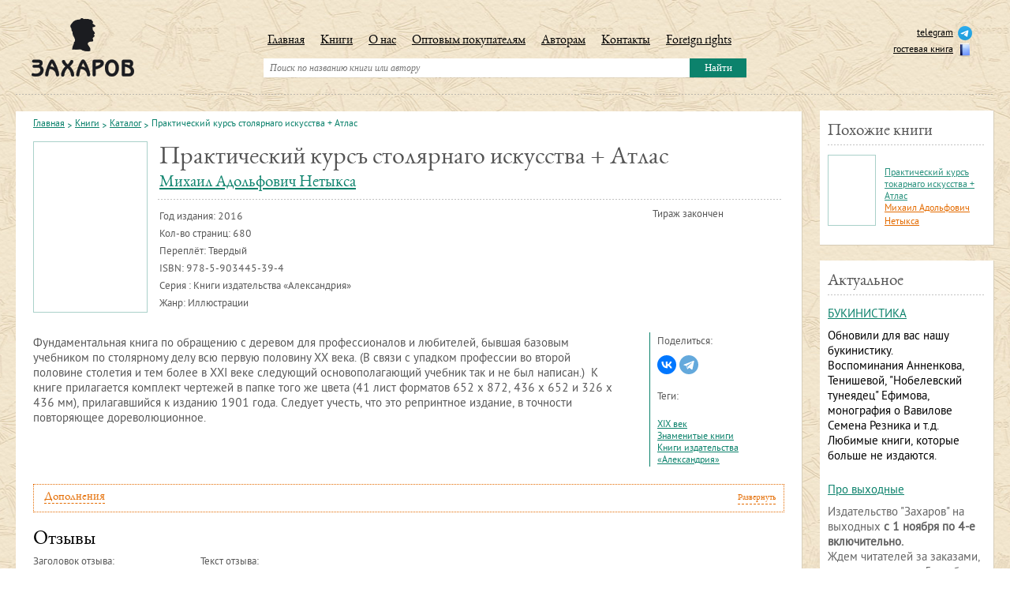

--- FILE ---
content_type: text/html; charset=UTF-8
request_url: https://www.zakharov.ru/knigi/katalog/prakticheskij-kurs-stolyarnago-iskusstva.html
body_size: 8666
content:
<!DOCTYPE html>
<html prefix="og: http://ogp.me/ns#">
	<head>
	<meta http-equiv="Content-Type" content="text/html; charset=utf-8">
	<title>Практический курсъ столярнаго искусства + Атлас | zakharov.ru</title>
	<base href="https://www.zakharov.ru/"/>
	<meta name="keywords" content="Практический курсъ столярнаго искусства + Атлас" />
	<meta name="description" content="" />
	<meta name="viewport" content="width=device-width">
	<link rel="shortcut icon" type="image/x-icon" href="/favicon.ico">
	
	
	<meta property="og:url" content="https://www.zakharov.ru/knigi/katalog/prakticheskij-kurs-stolyarnago-iskusstva.html" />
	<meta property="og:type" content="book" />	
	<meta property="og:title" content="Практический курсъ столярнаго искусства + Атлас - только интересные книги на zakharov.ru" />
	<meta property="og:description" content="Фундаментальная книга по обращению с деревом для профессионалов и любителей, бывшая базовым учебником по столярному делу всю первую половину ХХ века. (В связи с упадком ..." />	
	<meta property="og:image" content="https://www.zakharov.ru/assets/images/books/5/netyksa_stolyarnoe.jpg" />		
	
	<meta name="SKYPE_TOOLBAR" content="SKYPE_TOOLBAR_PARSER_COMPATIBLE" />
	<link href="assets/templates/site/style/normalize.css" rel="stylesheet" type="text/css" />   
	<link href="assets/templates/site/style/style.css" rel="stylesheet" type="text/css" />
	<link href="assets/templates/site/style/superfish.css" rel="stylesheet" type="text/css" />   
	<link href="assets/templates/site/style/max.css?v10" rel="stylesheet" type="text/css" />   
	<link href="assets/templates/site/style/media.css" rel="stylesheet" type="text/css" />
	<link href="assets/templates/site/style/test_max.css" rel="stylesheet" type="text/css" />
	<script type="text/javascript" src="assets/templates/site/js/jquery-1.10.1.min.js"></script>	
	<script type="text/javascript" src="assets/templates/site/js/jquery-migrate-1.1.1.min.js"></script>	
	<script type="text/javascript" src="assets/templates/site/js/jquery-ui.js"></script>	 	
	<script type="text/javascript" src="assets/templates/site/js/superfish.js"></script>		
	<script type="text/javascript" src="assets/templates/site/js/hoverIntent.js"></script>
	<script type="text/javascript" src="assets/templates/site/js/jScrollPane.js"></script>
	<script type="text/javascript" src="assets/templates/site/js/jquery.mousewheel.js"></script>	  
	<script type="text/javascript" src="assets/templates/site/js/cusel-min-2.5.js"></script>
	<script type="text/javascript" src="assets/templates/site/js/jquery.placeholder.js"></script>
	<script type="text/javascript" src="assets/templates/site/js/max.js"></script>
	<script type="text/javascript" src="assets/templates/site/js/test_max.js"></script>

	<!-- Google Tag Manager -->
<script>(function(w,d,s,l,i){w[l]=w[l]||[];w[l].push({'gtm.start':
new Date().getTime(),event:'gtm.js'});var f=d.getElementsByTagName(s)[0],
j=d.createElement(s),dl=l!='dataLayer'?'&l='+l:'';j.async=true;j.src=
'https://www.googletagmanager.com/gtm.js?id='+i+dl;f.parentNode.insertBefore(j,f);
})(window,document,'script','dataLayer','GTM-P7XGDZV');</script>
<!-- End Google Tag Manager -->	
	
<script type="text/javascript">
		$(document).ready(function() {
			
			$(document).on({
    			mouseenter: function () {
        			$(this).parent('.image').parent('.box').children('.text').show();
					$(this).parent('.image').parent('.box').parent('.item').addClass('box-item');
    			},
    			mouseleave: function () {
        			$(this).parent('.image').parent('.box').children('.text').hide();
					$(this).parent('.image').parent('.box').parent('.item').removeClass('box-item');
    			}
			}, 'a.gal');
			
			$(document).on({
    			mouseenter: function () {
        			$(this).parent('.name').parent('.box').children('.text').show();
					$(this).parent('.name').parent('.box').parent('.item').addClass('box-item');
    			},
    			mouseleave: function () {
        			$(this).parent('.name').parent('.box').children('.text').hide();
					$(this).parent('.name').parent('.box').parent('.item').removeClass('box-item');
    			}
			}, '.name a');
			// tin
			//$('a.gal').hover(function(){
			//$(this).parent('.image').parent('.box').children('.text').show();
			//$(this).parent('.image').parent('.box').parent('.item').addClass('box-item');
			//}
			//,function(){
			//$(this).parent('.image').parent('.box').children('.text').hide();
			//$(this).parent('.image').parent('.box').parent('.item').removeClass('box-item');
			//}
			//)
		});  
</script>
<script type="text/javascript">
		$(document).ready(function() {
			//$('.name a').hover(function(){
			//$(this).parent('.name').parent('.box').children('.text').show();
			//$(this).parent('.name').parent('.box').parent('.item').addClass('box-item');
			//}
			//,function(){
			//$(this).parent('.name').parent('.box').children('.text').hide();
			//$(this).parent('.name').parent('.box').parent('.item').removeClass('box-item');
			//}
			//)
		});
</script>
	<script type="text/javascript" src="/assets/js/fancybox/jquery.mousewheel-3.0.6.pack.js"></script>
<script type="text/javascript" src="/assets/js/fancybox/jquery.fancybox.js"></script>
<script>
  $(function(){
       $("a[rel=fancy]").fancybox({'transitionIn': 'none','transitionOut': 'none', 'nextEffect': 'none', 'prevEffect': 'none'});
	  $("a[rel=rel-fancy]").fancybox({'transitionIn': 'none','transitionOut': 'none', 'nextEffect': 'none', 'prevEffect': 'none'});
  });
</script>
<link rel="stylesheet" type="text/css" href="/assets/js/fancybox/jquery.fancybox.css" media="screen" />
	<script type="text/javascript">
		$(function() {
			$('input, textarea').placeholder();
		});
	</script>
	<script type="text/javascript">
		jQuery(document).ready(function(){
			var params = {
				changedEl: ".sel_1 select ,.sel_2 select ,.sel_3 select",
				visRows: 6,
				scrollArrows: true
			}
			cuSel(params);
		});	 
	</script>
	<script type="text/javascript">
		var makeTabs = function(selector) {
			$( selector )
			.find( "ul a" ).each( function() {
				var href = $( this ).attr( "href" ),
					newHref = window.location.protocol + '//' + window.location.hostname +
					window.location.pathname + href;
					console.log(newHref);
				if ( href.indexOf( "#" ) == 0 ) {
					$( this ).attr( "href", newHref );
				}
			})
			$( selector ).tabs();
		};
	</script>
	<script type="text/javascript">
		$(document).ready(function() {
			//makeTabs( "#tabs" );
			$("#tabs").tabs();
		});  
	</script>
	<script type="text/javascript">
		// initialise plugins
		jQuery(function(){
			jQuery('ul.sf-menu').superfish({
				hoverClass:    'sfHover',         
				pathClass:     'overideThisToUse',
				pathLevels:    1,    
				delay:         200, 
				animation:     {opacity:'show', height:'show'}, 
				speed:         'normal',   
				autoArrows:    false, 
				dropShadows:   true, 
				disableHI:     false, 
				easing:        "easeOutQuad",
				onInit:        function(){},
				onBeforeShow:  function(){},
				onShow:        function(){},
				onHide:        function(){}
			});
		});
	</script>
	<script type="text/javascript">
		$(function() {
			$( "#accordion" ).accordion({
				collapsible: true,
				heightStyle: "content",
				active: false,
			});
		});
	</script>
	<!--[if lt IE 9]> 
<script src="http://html5shiv.googlecode.com/svn/trunk/html5.js"></script> 
<![endif]-->	

<script type="text/javascript">
	$(document).ready(function(){ 
	
$('.subscribe-newsletter').each(function() 
{ 
var userType = ($(this).hasClass('subscribe-for-actual')) 
? 'actual' 
: 'other'; 
$(this).find('form #Name').val(userType); 
$(this).find('form #Name').hide(); 	
$(this).find('form .TXNewsletters_form_labelGauche').hide(); 	
	$(this).find('form  input[type="submit"]').addClass("new_but"); 	

}); 
	});
</script>
<script type="text/javascript" src="assets/templates/site/js/scripts.js"></script>
	


    <link type="text/css" rel="stylesheet" href="https://www.zakharov.ru/assets/snippets/shopkeeper/style/default/style.css" />

	<script type="text/javascript">
	<!--
      var site_url = 'https://www.zakharov.ru/';
      var shkOptions = {
         stuffCont: 'div.shk-item',
         lang: 'russian-UTF8',
         currency: 'руб.',
         orderFormPage: 'oformlenie-zakaza.html',
         cartTpl: ['cartTpl','@FILE:chunk_shopCartRow.tpl',''],
         priceTV: 'price_shop',
	 cartType: 'small',
	 flyToCart: 'nofly',
	 style:'default'
	};
      jQuery(document).ready(function(){
        jQuery(shkOptions.stuffCont).shopkeeper();
      });
	//-->
	</script>
    <script src="https://www.zakharov.ru/assets/snippets/shopkeeper/lang/russian-UTF8.js" type="text/javascript"></script>
    <script src="https://www.zakharov.ru/assets/snippets/shopkeeper/js/jquery.livequery.js" type="text/javascript"></script>
    <script src="https://www.zakharov.ru/assets/snippets/shopkeeper/js/shopkeeper.js" type="text/javascript"></script>
  
<style type="text/css">.jot-form-4e538be8 {left:0; position:absolute; top:-500px; width:1px; height:1px; overflow:hidden; visibility:hidden;}</style>
	<link rel="stylesheet" type="text/css" href="/assets/snippets/jot/css/tree.css" />
	<script type="text/javascript" src="/assets/snippets/jot/js/tree.js"></script>
</head>															   
	<body>
		<div class="wrap_main">
		<!-- Google Tag Manager (noscript) -->
<noscript><iframe src="https://www.googletagmanager.com/ns.html?id=GTM-P7XGDZV"
height="0" width="0" style="display:none;visibility:hidden"></iframe></noscript>
<!-- End Google Tag Manager (noscript) -->	

<div class="modal_pelena">
	<div class="modal_mobile">
		<div class="close"></div>
		<ul class="basis_list">
			<li>
				<a href="https://www.zakharov.ru/" title="Главная">Главная</a>
			</li>
			<li>
				<a href="/knigi/katalog.html" title="Книги" class="sf-with-ul">Книги</a>
				<ul class="drop_down">
					<li>
						<a href="/knigi/katalog.html" title="Каталог">Каталог</a>
					</li>
					<li>
						<a href="/knigi/skoro-v-zaharove.html" title="Скоро в Захарове">Скоро в Захарове</a>
					</li>
					<li><a href="/knigi/gde-kupit.html" title="Где купить">Где купить</a></li>
					<li><a href="/knigi/nashi-avtory1.html" title="Наши авторы">Наши авторы</a></li>
				</ul>
			</li>
			<li><a href="/o-nas.html" title="О нас">О нас</a></li>
			<li><a href="/optovym-pokupatelyam.html" title="Оптовым покупателям">Оптовым покупателям</a></li>
			<li><a href="/avtoram.html" title="Авторам">Авторам</a></li>
			<li><a href="/kontakty.html" title="Контакты">Контакты</a></li>
			<li><a href="foreign-rights.html" title="Foreign rights">Foreign rights</a></li>
		</ul>
	</div>
</div>
		
		<div class="container">
			<div class="main">
				<header>
	<div class="logo"><a href="https://www.zakharov.ru/"><img src="assets/templates/site/images/logo.png" width="130" height="74" alt="" /></a></div>
	<div class="header_burger">
		<button class="btn_menu">
			<span></span>
			<span></span>
			<span></span>
		</button>
	</div>
	<div class="social">
		<ul>
			<!-- <li><a target="_blank" href="https://www.facebook.com/IzdatelstvoZakharov">facebook<img src="assets/templates/site/images/ic_facebook.png" width="18" height="18" alt="" /></a></li> -->
			<!--<li><a target="_blank" href="http://zakharov-books.livejournal.com/">live journal<img src="assets/templates/site/images/ic_lj.png" width="18" height="18" alt="" /></a></li>-->
			<!--<li><a href="#">форум<img src="assets/templates/site/images/ic_forum.png" width="18" height="18" alt="" /></a></li>-->
			<li><a target="_blank" href="https://t.me/zakharov_publ">telegram<img src="assets/images/social/tlgr.png" width="18" height="18" alt="" /></a></li> 
			<li><a href="gostevaya-kniga.html">гостевая книга<img src="assets/templates/site/images/book.png" width="18" height="18" alt="" /></a></li>
		</ul>
	</div>
	<div class="header_basket">
		<div id="shopCart" class="shop-cart empty_top_cart">
	<div class="shop-cart-head"></div>
	<div id="cartInner" class="empty">
		<div id="cartEmpty" style="text-align:center;"></div>
	</div>
	
</div>

	</div>
	
	<div class="menu_box">
		<menu>
			<ul class="sf-menu" id="example"><li><a href="https://www.zakharov.ru/" title="Главная">Главная</a></li>
<li><a href="/knigi/katalog.html" title="Книги">Книги</a><ul><li><a href="/knigi/katalog.html" title="Каталог">Каталог</a></li>
<li><a href="/knigi/skoro-v-zaharove.html" title="Скоро в Захарове">Скоро в Захарове</a></li>
<li><a href="/knigi/gde-kupit.html" title="Где купить">Где купить</a></li>
<li><a href="/knigi/nashi-avtory1.html" title="Наши авторы">Наши авторы</a></li>
</ul></li>
<li><a href="/o-nas.html" title="О нас">О нас</a></li>
<li><a href="/optovym-pokupatelyam.html" title="Оптовым покупателям">Оптовым покупателям</a></li>
<li><a href="/avtoram.html" title="Авторам">Авторам</a></li>
<li><a href="/kontakty.html" title="Контакты">Контакты</a></li>
<li><a href="/foreign-rights.html" title="Foreign rights">Foreign rights</a></li>
</ul>  
			<div class="clear"></div>
		</menu>	
		<div class="search_box">
	<form action="rezultat-poiska.html" method="get">
		<input class="search_inp" type="text" name="search" value="" placeholder="Поиск по названию книги или автору" />
		<input class="search_but" type="submit" name="" value="Найти" />
	</form>
</div>
	</div>	  
	<div class="clear"></div>
	

</header>

				<div class="content">
					<div class="wrapper">
						<section class="sub_cont">
							<div class="box">
								<nav class="breadcrumbs">
		<ul class="B_crumbBox"><li><span class="B_firstCrumb"><a class="B_homeCrumb" href="/" title="Главная">Главная</a></span></li><li><a class="B_crumb" href="/knigi.html" title="Книги">Книги</a></li><li><a class="B_crumb" href="/knigi/katalog.html" title="Каталог">Каталог</a></li><li><span class="B_lastCrumb"><span class="B_currentCrumb">Практический курсъ столярнаго искусства + Атлас</span></span></li></ul>	
	<div class="clear"></div>
</nav>
								<script type="text/javascript" src="assets/templates/site/js/jquery.ba.tooltip.js"></script>
<script type="text/javascript">
	$(document).ready(function(){
		$(".mtip").each(function(i){
			var str=$(this).html();
			//console.log(str);
			
			
			var tips=str.split(",");
			//console.log(tips);
			
			if (tips.length > 1) {
				tips = tips.sort();
				//console.log(tips);
				tips = tips.reverse();
				var activator ='<div class="activator cl'+i+'">'+ tips.shift()+'</div>';
				var tip = tips.join("<br />");
				tip='<div class="tip cl'+i+'"><b>'+$(this).attr("title")+'</b><div class="tipmes">' + tip+'</div></div>';
				var tip_item='<div class="tip-item">'+activator+tip+'</div>';
				$(this).removeAttr("title");
				$(this).html(tip_item);
			}
		});
		$(".mtip_isbn").each(function(i){
			var str=$(this).html();
			//console.log(str);
			
			
			var tips=str.split(",");
			//console.log(tips);
			
			if (tips.length > 1) {
				//tips = tips.sort();
				//console.log(tips);
				//tips = tips.reverse();
				var activator ='<div class="activator cl'+i+'">'+ tips.shift()+'</div>';
				var tip = tips.join("<br />");
				tip='<div class="tip cl'+i+'"><b>'+$(this).attr("title")+'</b><div class="tipmes">' + tip+'</div></div>';
				var tip_item='<div class="tip-item">'+activator+tip+'</div>';
				$(this).removeAttr("title");
				$(this).html(tip_item);
			}
		});
		$(".activator").BAToolTip({
			tipOpacity: 0.9, tipOffset: 20
		})
	})
</script>
<section class="product_box">																								
	<div class="wrapper">
		<div class="image"><a class="gal" rel="fancy" href="assets/cache/images/books/5/x400-netyksa_stolyarnoe.0b6.jpg" title="М.А. Нетыкса. Практический курсъ столярнаго искусства. Обложка книги">
					<img src="assets/cache/images/books/5/143x215-netyksa_stolyarnoe.4d6.jpg" width="143" height="215" alt="" /> 
	  </a></div><div class="clear"></div>		
		<div class="info">
			
			
			<div class="name">Практический курсъ столярнаго искусства + Атлас</div>
			<div class="autor"><div class="autor"><a href="https://www.zakharov.ru/knigi/nashi-avtory1/mihail-adolfovich-netyksa.html">Михаил Адольфович Нетыкса</a></div></div>
			<div class="g_line_1"></div>
			<div class="details">
				<p>Год издания: <span class="mtip" title="Годы издания">2016</span></p>
				<p>Кол-во страниц: 680</p>
				
				<p>Переплёт: Твердый</p>
				<p>ISBN: <span class="mtip_isbn" title="Другие ISBN">978-5-903445-39-4</span></p>
				
				<p>Серия : Книги издательства «Александрия»</p>
				<p>Жанр: Иллюстрации</p>
			</div>	  
			<div class="price_block">
				<div class="tx_1">Тираж закончен</div>
				
				
				<div class="clear"></div>
				
				
			</div>
			<div class="clear"></div>
		</div>
	</div>												
	<div class="wrapper">
		
		<div class="text_block">
			<p>Фундаментальная книга по обращению с деревом для профессионалов и любителей, бывшая базовым учебником по столярному делу всю первую половину ХХ века. (В связи с упадком профессии во второй половине столетия и тем более в XXI веке следующий основополагающий учебник так и не был написан.) &nbsp;К книге прилагается комплект чертежей в папке того же цвета (41 лист форматов 652 х 872, 436 х 652 и 326 х 436 мм), прилагавшийся к изданию 1901 года. Следует учесть, что это репринтное издание, в точности повторяющее дореволюционное.</p>	
		</div>
	</div>
	
	<div class="social_block"><div class="tx_2">Поделиться:</div>
	<div class="icons">
		<script src="https://yastatic.net/share2/share.js"></script>
		<div class="ya-share2" data-curtain data-shape="round" data-limit="3" data-more-button-type="short" data-services="vkontakte,telegram"></div>
		<div class="clear"></div>
	</div><div class="tx_2">Теги:</div>
	<div class="tags">
		<ul><li><a href="vyvod-tegov.html?tags=XIX+%D0%B2%D0%B5%D0%BA">XIX век</a></li>
<li><a href="vyvod-tegov.html?tags=%D0%97%D0%BD%D0%B0%D0%BC%D0%B5%D0%BD%D0%B8%D1%82%D1%8B%D0%B5+%D0%BA%D0%BD%D0%B8%D0%B3%D0%B8">Знаменитые книги</a></li>
<li><a href="vyvod-tegov.html?tags=%D0%9A%D0%BD%D0%B8%D0%B3%D0%B8+%D0%B8%D0%B7%D0%B4%D0%B0%D1%82%D0%B5%D0%BB%D1%8C%D1%81%D1%82%D0%B2%D0%B0+%C2%AB%D0%90%D0%BB%D0%B5%D0%BA%D1%81%D0%B0%D0%BD%D0%B4%D1%80%D0%B8%D1%8F%C2%BB">Книги издательства «Александрия»</a></li>
</ul>	
		<div class="clear"></div>
	</div></div>
	
	
	
	
	
	
	<div class="clear"></div>  
	<div id="accordion" class="accardion">
		
		
		<h3>
		<span>Дополнения</span>
		<strong class="show">Развернуть</strong>
		<strong class="hide">Свернуть</strong>
		<b class="clear"></b>
		</h3>
		<div>
			<p>"Практический курс столярного искусства" заслуженно считается "библией" среди русскоговорящих столяров. Полное описание инструмента и техники использования. Дополнительный атлас с подробными чертежами проектов. Отличное качество печати, хорошая полиграфия и бумага.</p>
<p>Для современного столяра, любящего винтажный инструмент, много полезной информации о производителях Англии и Америки прошлого и позапрошлого столетия. Прекрасное капиталовложение в саморазвитие как любителя столярного дела, так и профессионала.<span id="ctrlcopy"><br /></span></p>
		</div>
		
	</div>
	
	
	
	
	
	<h3>Отзывы</h3>


<div id="respond-6ed2bb22" class="jot-form-wrap">
<a name="jf6ed2bb22"></a>
<script type="text/javascript">document.getElementById("cancel-comment-link-6ed2bb22").style.display = "none"</script>


<form method="post" action="/knigi/katalog/prakticheskij-kurs-stolyarnago-iskusstva.html#jf6ed2bb22" class="jot-form">

	<input name="JotForm" type="hidden" value="6ed2bb22358e9c71dd8c1d80424ffd07" />
	<input name="JotNow" type="hidden" value="8367" />
	<input name="parent" type="hidden" value="0" id="comment-parent-6ed2bb22" />
	
	
<div class="left_form">	
	<div class="inp_tx_1">Заголовок отзыва:</div>
	<div class="inp_1">
		<input tabindex="8370" value="" name="title" type="text" size="40" value="" />
	</div>
	
		<div class="inp_tx_1">Ваше имя:</div>
		<div class="inp_1">
			<input tabindex="8368" value="" name="name" type="text" size="40" value=""  />
		</div>
		<div class="inp_tx_1">E-mail:</div>	
		<div class="inp_1">
			<input tabindex="8369" value="" name="email" type="text" size="40" value=""  />
		</div>
	
</div>	
	<div class="center_form">
		<div class="inp_tx_1">Текст отзыва:</div>
		<div class="text_area"><textarea tabindex="8371" name="content" cols="30" rows="5" id="content-6ed2bb22" ></textarea></div>
	</div>
	<div class="right_form">
	
	<div class="capcha">
		<a href="/knigi/katalog/prakticheskij-kurs-stolyarnago-iskusstva.html" onclick="onclick=document.captcha.src=src+'?rand='+Math.random(); return false;" >
			<img src="/manager/includes/veriword.php?rand=8367" style="border: 1px solid #ccc;" name="captcha" class="jot-captcha" width="131" height="53" alt="" /></a>
	</div>		
		<div class="inp_tx_1">Введите код с картинки:</div>	
		<div class="inp_2"><input type="text" name="vericode" id="vericode-6ed2bb22"  /></div>
	
	
	

		<div class="send_but"><button id="send-main" tabindex="8372" class="jot-btn jot-btn-submit" type="submit">Отправить</button></div>
		
		
		
		
	</div>
<div class="clear"></div>

	<div class="jot-form-4e538be8">
		<input type="text" name="captcha" value="" size="40" />
	</div>
</form>
</div>
	


					
</section>
							</div>									
						</section>			
					</div>	  
					<aside class="right_bar">  
						<section class="box">
	<header>
		<h3>Похожие книги</h3>
	</header>			 
	<div class="book_list">
		<ul>
			<li>
	<a href="knigi/katalog/prakticheskij-kurs-tokarnago-iskusstva-atlas.html"><img src="assets/cache/images/books/5/61x90-netyksa_tokarnoye.107.jpg" width="61" height="90" alt="" /></a>	
	<br />
	<a class="name" href="knigi/katalog/prakticheskij-kurs-tokarnago-iskusstva-atlas.html">Практический курсъ токарнаго искусства + Атлас</a> 
	<br />
	<a class="autor" href="knigi/nashi-avtory1/mihail-adolfovich-netyksa.html">Михаил Адольфович Нетыкса</a>
</li>
		</ul>		
		<div class="clear"></div>
	</div>
</section>
						<section class="box">
	<header>
		<h3>Актуальное</h3>
	</header>
	<div id="fb-root"></div>
<article>
	<div class="name"><a href="aktualnoe/bukinistika.html">БУКИНИСТИКА</a></div>
	<p><div class="html-div xdj266r x14z9mp xat24cr x1lziwak xexx8yu xyri2b x18d9i69 x1c1uobl" dir="auto">
<div class="html-div xdj266r x14z9mp xat24cr x1lziwak xexx8yu xyri2b x18d9i69 x1c1uobl" data-ad-rendering-role="story_message">
<div id="_R_5anaql6ld5bb6ismj5ilipamH2_" class="x1l90r2v x1iorvi4 x1g0dm76 xpdmqnj" data-ad-comet-preview="message" data-ad-preview="message">
<div class="x78zum5 xdt5ytf xz62fqu x16ldp7u">
<div class="xu06os2 x1ok221b">
<div class="html-div xdj266r x14z9mp xat24cr x1lziwak xexx8yu xyri2b x18d9i69 x1c1uobl">
<div class="xdj266r x14z9mp xat24cr x1lziwak x1vvkbs x126k92a">
<div dir="auto" style="text-align: start;">Обновили для вас нашу букинистику. <br />Воспоминания Анненкова, Тенишевой, "Нобелевский тунеядец" Ефимова, монография о Вавилове Семена Резника и т.д. <br />Любимые книги, которые больше не издаются.</div>
</div>
</div>
</div>
</div>
</div>
</div>
</div></p>
	<div class="clear"></div>
</article>


<div id="fb-root"></div>
<article>
	<div class="name"><a href="aktualnoe/pro-vyhodnye.html">Про выходные</a></div>
	<p><p>Издательство "Захаров" на выходных <strong>с 1 ноября по 4-е включительно.</strong> <br />Ждем читателей за заказами, начиная со среды, 5 ноября.</p></p>
	<div class="clear"></div>
</article>


<div id="fb-root"></div>
<article>
	<div class="name"><a href="aktualnoe/o-yarmarke.html">О ярмарке</a></div>
	<p><p>Друзья, к сожалению, наше участие в книжном фестивале в ГЭС-2 отменяется. Надеемся, что встретимся с вами там в следующий раз.</p></p>
	<div class="clear"></div>
</article>



		Подписаться на новости
<div class="subscribe-newsletter subscribe-delivery subscribe-for-actual">
	<div class="TXNewsletters_form">
<form method="post" name="createSub" >
<input name="TXNewsletters_form_send" type="hidden" value="ok">
<input name="formmenuaction" type="hidden" value="add_send">
<div class="TXNewsletters_form_item">
<div class="TXNewsletters_form_text">
<label class="TXNewsletters_form_labelGauche" for="Name">Name * : </label> <input type="text" name="Name" id="Name" value="" size="80" maxlength="255"  /> </div>
</div>
<div class="TXNewsletters_form_item">
<div class="TXNewsletters_form_email">
<label class="TXNewsletters_form_labelGauche" for="Email">email * : </label> <input type="text" name="Email" id="Email" value="" size="21" maxlength="55"  /> <img height="34" src="/manager/includes/veriword.php?rand=8367" alt="" />
<input  placeholder="Введите код" id="vericode" name="vericode">
</div>
</div>
<br /><div class="TXNewsletters_form_right"><div><input type="submit" value="Подписаться" /><br /></div></div>
</form>
</div>

</div>
</section>  
					</aside>		
					<div class="clear"></div>
				</div>
			</div>
		</div>
		<footer>
	<div class="foot_cont">
		<menu>
			<ul><li><a href="https://www.zakharov.ru/" title="Главная">Главная</a></li>
<li><a href="/knigi/katalog.html" title="Книги">Книги</a></li>
<li><a href="/o-nas.html" title="О нас">О нас</a></li>
<li><a href="/optovym-pokupatelyam.html" title="Оптовым покупателям">Оптовым покупателям</a></li>
<li><a href="/avtoram.html" title="Авторам">Авторам</a></li>
<li><a href="/kontakty.html" title="Контакты">Контакты</a></li>
<li><a href="/foreign-rights.html" title="Foreign rights">Foreign rights</a></li>
</ul>
		</menu>				
		<div class="social">
			<ul><li><a target="_blank" href="https://t.me/zakharov_publ">телеграм<img src="assets/images/social/tlgr.png" width="18" height="18" alt="" /></a></li><li><a target="_blank" href="https://vk.com/izdatelstvo_zakharov">вконтакте<img src="assets/images/social/vk_icon.png" width="18" height="18" alt="" /></a></li><li><a target="_blank" href="https://www.zakharov.ru/gostevaya-kniga.html">гостевая книга<img src="assets/images/social/book.png" width="18" height="18" alt="" /></a></li></ul>
			<div class="politic_footer"><a href="politika-konfidencialnosti.html">Политика конфиденциальности</a></div>
		</div>			
		<div class="clear"></div>
	</div>
</footer>
<!-- Yandex.Metrika counter -->
<script type="text/javascript">
(function (d, w, c) {
    (w[c] = w[c] || []).push(function() {
        try {
            w.yaCounter275477 = new Ya.Metrika({id:275477,
                    webvisor:true,
                    clickmap:true,
                    trackLinks:true,
                    accurateTrackBounce:true});
        } catch(e) { }
    });

    var n = d.getElementsByTagName("script")[0],
        s = d.createElement("script"),
        f = function () { n.parentNode.insertBefore(s, n); };
    s.type = "text/javascript";
    s.async = true;
    s.src = (d.location.protocol == "https:" ? "https:" : "http:") + "//mc.yandex.ru/metrika/watch.js";

    if (w.opera == "[object Opera]") {
        d.addEventListener("DOMContentLoaded", f, false);
    } else { f(); }
})(document, window, "yandex_metrika_callbacks");
</script>
<noscript><div><img src="//mc.yandex.ru/watch/275477" style="position:absolute; left:-9999px;" alt="" /></div></noscript>
<!-- /Yandex.Metrika counter -->
<div class="loader"></div>

<!-- Mem : 11,75 mb, MySQL: 0,0178 s, 65 request(s), PHP: 0,8364 s, total: 0,8542 s, document from database.-->
		</div>
	</body>	
</html>

--- FILE ---
content_type: text/css
request_url: https://www.zakharov.ru/assets/templates/site/style/style.css
body_size: 6326
content:
@charset "utf-8";	  		  
@font-face {
font-family: 'eb_garamondregular';
src: url('../fonts/ebgaramond-webfont.eot');
src: url('../fonts/ebgaramond-webfont.eot?#iefix') format('embedded-opentype'),
     url('../fonts/ebgaramond-webfont.woff') format('woff'),
     url('../fonts/ebgaramond-webfont.ttf') format('truetype'),
     url('../fonts/ebgaramond-webfont.svg#eb_garamondregular') format('svg');
font-weight: normal;
font-style: normal;
}	  
@font-face {
    font-family: 'pt_sansregular';
    src: url('../fonts/pts55f-webfont.eot');
    src: url('../fonts/pts55f-webfont.eot?#iefix') format('embedded-opentype'),
         url('../fonts/pts55f-webfont.woff') format('woff'),
         url('../fonts/pts55f-webfont.ttf') format('truetype'),
         url('../fonts/pts55f-webfont.svg#pt_sansregular') format('svg');
    font-weight: normal;
    font-style: normal;

}
* {
margin:0;
padding:0
}	   	   
body {	
background:url('../images/body_bg.jpg') center top;     	 
text-align:center;
font-family: 'pt_sansregular';
}	 
body, html {
height:100%;
}   	
.center {
text-align:center;
}
img {border:none}	
input ,textarea {
outline:none;  
font-family: 'pt_sansregular';
}
input:focus ,textarea:focus ,select:focus{
outline:none;									  
}	 
input::-moz-focus-inner {
padding: 0px;
border: 0px;
}	
h1 {	  
font-family: 'eb_garamondregular';
font-size:21px;
color:#000000;
line-height:21px;	
font-weight:normal;			  
margin:15px 0 0 0;
padding:0px;
}
h2 {	  
font-family: 'eb_garamondregular';
font-size:24px;
color:#000000;
line-height:24px;	
font-weight:normal;			  
margin:15px 0 0 0;
padding:0px;
}
h3 {	  
font-family: 'eb_garamondregular';
font-size:25px;
color:#000000;
line-height:25px;	
font-weight:normal;			  
margin:22px 0 0 0;
padding:0px;
}   
h4 {	  
font-family: 'eb_garamondregular';
font-size:21px;
color:#000000;
line-height:21px;	
font-weight:normal;			  
margin:22px 0 0 0;
padding:0px;
} 	
ol, ul {
color:#585858;	 
margin:15px 0 0 20px;
}
p {
font-size:15px;
color:#585858;	  
line-height:normal;
margin:15px 0 0 0;
padding:0px;
}
a {		
color:#0c826c;
outline:none;  
}
a:hover {
text-decoration:none;
}
.clear {
clear:both;
line-height:1%;
margin-bottom:-1px;
height:1px;
overflow:hidden;
font-size:0px
}		 
.container {
margin:0px auto;
min-height:100%;
max-width:1580px;	
min-width:960px; 
}	 
* html .container {
height:100%;
}
.main {			  
margin:0px 20px 0 20px;   
min-width:960px; 	  
padding-bottom:165px;
text-align:left;
}	
.main > header {	
background:url('../images/header_bg.png') left bottom repeat-x;     
width:100%;	  						   
height:120px;
padding-top:1px;					   
text-align:left; 
position:relative;
}		
header .logo {
margin:22px 0 0 20px;
float:left;
}
header .logo img {
display:block;
}	  
header .menu_box {
width:612px;   
position:absolute;
left:50%;
top:0px;
margin-left:-306px;
padding-top:1px;
float:left;
}	
header menu {
margin:37px -40px 0 0;	   
padding:0px;
}		
header menu ul {
list-style: none;
margin:0;	   
padding:0px;	   
font-family: 'eb_garamondregular';
}	
header menu > ul > li {	  
font-size:16px;
color:#000000;
float:left;			  
margin-right:10px;
}	 
header menu > ul > li > a {	  
height:28px;
padding:0 5px 0 5px;
line-height:28px;
color:#000000;				  
display:block;	 
position:relative; 
z-index:3;
-webkit-transition: all 0.4s ease-in-out;
-moz-transition: all 0.4s ease-in-out;
-o-transition: all 0.4s ease-in-out;
transition: all 0.4s ease-in-out; 			
}	 
header menu > ul > li > a:hover ,header menu > ul > li:hover > a {
background:#fff;
color:#046755;		   
-moz-box-shadow: 0 0 5px #cbc1ac;
-webkit-box-shadow: 0 0 5px #cbc1ac;
box-shadow: 0 0 5px #cbc1ac;  
text-decoration:none;		 
-webkit-transition: all 0.1s ease-in-out;
-moz-transition: all 0.1s ease-in-out;
-o-transition: all 0.1s ease-in-out;
transition: all 0.1s ease-in-out; 	
behavior: url(PIE.htc);	
}  			   
header menu > ul > .drop:hover > a:after {
content:"";	  
background:#fff;
width:100%;
height:5px;		
line-height:0px;
font-size:0px;
position:absolute;
left:0px;
bottom:-3px;
display:block;
}
header menu  ul ul {  
background:#fff;
width:130px;
padding:1px 10px 10px 10px;
-moz-box-shadow: 0 0 5px #cbc1ac;
-webkit-box-shadow: 0 0 5px #cbc1ac;
box-shadow: 0 0 5px #cbc1ac;  
behavior: url(PIE.htc);	
position:relative;
z-index:12 !important;		  
}	   
header menu  ul ul li {
padding-top:9px;
font-size:16px;
line-height:17px;
}		
header menu  ul ul li a {
color:#000;
}  
header menu  ul ul li a:hover {
color:#046755;		
}  
header .search_box {
background:url('../images/search_bg.png') left top no-repeat;     	
width:612px;
height:25px;												
margin:8px 0 0 0;
} 
header .search_box .search_inp {
background:none;
border:none;
width:524px;
height:24px;
padding:0 8px 0 8px;
font:italic 12px Georgia;
color:#a0a0a0;
line-height:24px;
float:left;
display:block;
}	   
header .search_box .search_but {
background:none;
border:none;
width:72px;
height:25px;
padding:0px;
cursor:pointer;
float:right;
display:block;
}  	  
header .search_box .search_but:hover {
background:url('../images/search_but.png') left top no-repeat;    
}
header .social {
width:102px;
margin:31px 28px 0 0;
float:right;
}	 
header .social ul {
list-style: none;
margin:0;	   
padding:0px;	
} 
header .social ul li {
margin-bottom:2px;
text-align:right;
}  	  
header .social ul li a {
font-family: 'pt_sansregular';
font-size:12px;
color:#000000;
line-height:12px;
}	
header .social ul li a:hover {
color:#046755;
}
header .social ul li img {
margin:0 0 -6px 6px;
}	 
.content {
width:100%;	 
margin:21px 0 0 0;	
}		 		   
.wrapper {
width:100%;
float:left;
}
.sub_cont {
margin-right:243px;
}	  
.sub_cont .box {
background:#fff;
border-right:1px solid #d6cdb8;
border-bottom:1px solid #d2c7b1;
padding:1px 22px 22px 22px;
}
.tabs_nav {
list-style: none;
margin:0;	   
padding:0px;	
}  
.tabs_nav li {
position:relative;
float:left;			
outline:none;
}	  
.tabs_nav li a {	 
background:url('../images/tabs_bg.png') left top repeat-x;  
height:35px;
padding:0 10px 0 30px;
font-family: 'eb_garamondregular';
font-size:21px;			
color:#5e5c5c;		  
line-height:39px;
border-top:1px solid #dedede;
border-bottom:1px solid #d3d3d3;
text-decoration:none;
display:block;	  
outline:none;
} 
.tabs_nav .first a {
padding:0 10px 0 22px;
}
.tabs_nav li a:hover ,.tabs_nav  .ui-state-active a {	  
background:url('../images/tabs_h.png') left top repeat-x;  
height:39px;
color:#000000;						
border:none;	 
line-height:45px;
margin:-2px 0 -1px 0;
}
.tabs_nav li span {
background:url('../images/cut_1.png') left top no-repeat;  
width:19px;
height:37px;
position:absolute;
right:-19px;
top:0px;  
z-index:3;
display:block;	  
outline:none;
}	 
.tabs_nav li a:hover span ,.tabs_nav  .ui-state-active span {
background:url('../images/cut_hover.png') left top no-repeat;  
width:30px;
height:37px;
position:absolute;
right:-30px;
top:0px;  
z-index:5;
display:block;
}	
.tabs_cont {  
background:#fff;
border-right:1px solid #d6cdb8;
border-bottom:1px solid #d2c7b1;
padding:1px 22px 22px 22px;
}	
.sort_tx {
margin:17px 0 0 0;	
font-size:12px;
color:#535353;
line-height:12px;
}	 
.sort_tx a {
margin-left:5px;  
text-decoration:none;
}  
.sort_tx a:hover {
border:none;
}
.sort_tx .green {
color:#0c826c;
border-bottom:1px dashed #15b89a;
}  
.sort_tx .orange {
color:#e8720a;
border-bottom:1px dashed #e8720a;
}	
.tags {
margin:17px 0 0 0;	
font-size:12px;
color:#535353;
} 	 
.tags a {
color:#0c826c; 
}
.catalog {
margin:0 -20px 0 -11px
} 
.catalog .item {
width:174px;
height:325px;
position:relative;	
margin:9px 0 0 0 ;
float:left;
}	
.catalog .item p {
font-size:13px;
color:#585858;
line-height:15px;
margin:13px 0 0 0;
padding:0px;
}
.catalog .item .box {  
background:none;
width:90%;		   
border:none;	
position:absolute;
left:0px;
top:0px;
padding:13px;  
behavior: url(PIE.htc);
/*height: 420px; tin */
	height:538px;
overflow: hidden;	  
}	 
/*.catalog .item:hover .box {	 
background:#fff;
border-color:#d9d9d9;
-moz-box-shadow: 0 0 2px #c5c4c4;
-webkit-box-shadow: 0 0 2px #c5c4c4;
box-shadow: 0 0 2px #c5c4c4;	
-moz-border-radius: 2px;
-webkit-border-radius: 2px;
-khtml-border-radius: 2px; 
border-radius: 2px; 	  
z-index:10;
}	*/
.catalog .item.box-item .box {	 
background:#fff;
border-color:#d9d9d9;
-moz-box-shadow: 0 0 2px #c5c4c4;
-webkit-box-shadow: 0 0 2px #c5c4c4;
box-shadow: 0 0 2px #c5c4c4;	
-moz-border-radius: 2px;
-webkit-border-radius: 2px;
-khtml-border-radius: 2px; 
border-radius: 2px; 	  
z-index:10;
}

.catalog .item .image {
text-align:center;
}
.catalog .item .image img {
border:1px solid #aad1ca;
display:block;	
margin:0px auto;
}	
.catalog .item .name {
font-size:14px;
color:#49a191;
line-height:14px;
text-align:center;	  
margin-top:7px;
}	 
.catalog .item .name a {
color:#49a191;
}		
.catalog .item .autor  {
font-size:14px;
color:#49a191;
line-height:14px;
text-align:center;	
margin-top:5px;
}	
.catalog .item .autor a {
color:#e46c02;
}	  
.catalog .item .text {
display:none;
/*height: 145px;
overflow: hidden;*/
}	
/*.catalog .item:hover .text {
display:block;
}*/	  
.g_line_1 {
background:url('../images/header_bg.png') left top repeat-x;  
width:100%;
height:1px;
line-height:0px;
font-size:0px;
} 
.more {											
margin-top:18px;
text-align:center;
}	  
.more a {
color:#e8720a;
border-bottom:1px dashed #e8720a;
text-decoration:none;
} 
.more a:hover ,.in_catalog a:hover {
border:none;
}
.in_catalog {
margin-top:7px;
text-align:center;
}   			   
.in_catalog a {
color:#0c826c;
/*border-bottom:1px dashed #15b89a; */ 
text-decoration:underline;
	z-index:9;
	position:relative;
}
.in_catalog a:hover{
text-decoration:none;
}
.right_bar {
width:221px; 
margin:-1px 0 0 -221px;
float:left
}			
.right_bar .box { 
background:#fff; 
width:200px;
padding:1px 10px 20px 10px;
margin-bottom:19px;
border-right:1px solid #d6cdb8;
border-bottom:1px solid #d6cdb8;
}
.right_bar .box h3 {
background:url('../images/header_bg.png') left bottom repeat-x; 
font-family: 'eb_garamondregular';
font-size:21px;
color:#535353;	   
font-weight:normal;
padding:13px 0 5px 0;
margin:0px;
}	 
.right_bar .box p {
font-size: 15px;
color:#646464;
line-height: normal;
margin:9px 0 0 0;
padding:0px;
}
.right_bar .box article {
margin:15px 0 0 0;
}	
.right_bar .box article .name {
font-size: 15px;
color:#0c826c;
line-height: normal;
}	
.right_bar .box article .name a {
color:#0c826c;
}
.share {		 
margin-top:3px;
float:right;
}  		
.share img {
display:block;
}	   
.pic_list {
padding-bottom:9px;
}
.pic_list ul { 
list-style: none;
margin:9px 0 0 -10px;	   
padding:0px 0 0px 0;	
}
.pic_list ul li {
margin:0 0 0 10px;
float:left;
}
.pic_list ul li img {
display:block;
}		
.breadcrumbs {
list-style: none;
margin:0px;	   
padding:10px 0 0 0;	
} 
.breadcrumbs ul {
list-style: none;
margin:0px;	   
padding:0px;	
}	  
.breadcrumbs li {
font-size:12px;
color:#0c826c; 
line-height:12px;  
margin-right:4px;
float:left;
}
.breadcrumbs a {	
background:url('../images/arr_1.png') right 4px no-repeat; 
display:block;
padding-right:9px;
color:#0c826c; 
} 	  
@-moz-document url-prefix() { 
  .breadcrumbs a {
     background:url('../images/arr_1.png') right 5px no-repeat;
  }
}
.product_box .image { 
width:146px;
margin:14px 0 0 -100%; 
font-size:13px;
text-align:center;
float:left;
}  
.product_box .image img { 
border:1px solid #aad1ca; 
margin-bottom:5px;
display:block;
}	  
.product_box .info {   
margin-left:160px;
}	  
.product_box .info .name {
font-family: 'eb_garamondregular';
font-size:32px;
color:#535353;
line-height:32px;
margin-top:20px;
}	
.product_box .info .autor {
font-family: 'eb_garamondregular';
font-size:21px;
color:#e46c02;
line-height:21px;
margin-top:5px;
} 
.product_box .info .g_line_1 {
width:100%;
margin:10px 0 0 -2px;
}	   
.product_box .details {
width:300px;
margin-top:6px;
float:left;
}	
.product_box .details p {
font-size:13px;
color:#585858;
line-height:12px;
margin:10px 0 0 0;
padding:0px;
}  
.product_box .price_block {
width:167px;
float:right;
}	 
.product_box .price_block .tx_1 {
font-size:13px;
color:#585858;
line-height:16px;
margin-top:11px;
}	   
.product_box .price_block .price {
margin-top:10px;  
font-size:13px;
color:#585858;
line-height:16px;
}	 
.product_box .price_block .price span {
font:26px Georgia;
color:#0c826c;	 
line-height:26px; 
display:block;
position:relative;
float:left;
}		
.product_box .price_block .price strong {
font:26px Georgia;
color:#0c826c;	 
line-height:26px; 
margin:4px 0 0 7px;
position:relative;
float:left;
display:block;
}
.product_box .price_block .price strong:after {
content:"-";
font:26px Georgia;
color:#0c826c;	 
line-height:26px;
position:absolute;
left:0px;
top:2px;
display:block;
}		
.product_box .price_block .buy {
margin:10px 0 0 0;
}
.product_box .price_block .buy a {
background:#0c826c;
text-align:center;		   
font-family: 'eb_garamondregular';
font-size:21px;
color:#ffffff;					  
text-decoration:none;
line-height:35px;
width:137px;					  
height:33px;
display:block;
}	  
.product_box .price_block .buy a:hover {  
text-decoration:underline
}	 
.product_box .text_block {
padding-right:36px;
border-right:1px solid #0c826c;
margin:20px 170px 0 0;
}	 
.product_box .text_block p {
font-size: 15px;
color:#585858;
line-height: normal;
margin:0px 0 0 0;
padding:5px 0 0 0;
}  
.product_box .social_block {
width:161px;
border-left:1px solid #0c826c;
margin:22px 0 0 -171px;
padding:1px 0 0 9px;
float:left;
}	
.product_box .social_block .tx_2 {
font-size:13px;
color:#585858;
line-height:13px;
padding:3px 0 0 0;
}	  
.product_box .icons {
padding-bottom:10px;
}
.product_box .icons ul {
list-style: none;
margin:0px 0 0 0;	    
padding:8px 0 0px 0;
}	
.product_box .icons ul li {
margin-right:5px;
float:left;
}
.product_box .icons ul li img {
display:block;
}  
.product_box .tags ul {
list-style: none;
margin:0px 0 0 0;	    
padding:4px 0 0px 0;
}	  
.product_box .tags ul li {
font-size:12px;
margin-right:14px;
float:left;
}  
.accardion {
width:100%;
padding-top:7px;
}
.accardion h3 {	  

font-size:15px;
color:#e46c02;	  
line-height:15px;
font-weight:normal;
margin:0px 0 0;
padding:9px 0 9px 13px;
border:1px dotted #e46c02;
margin:15px 0 0 0;	   
cursor:pointer;
}
.accardion h3 span {
border-bottom:1px dashed #e46c02; 	 
margin:-1px 0 0 0;
float:left;
display:block;
}	
.accardion h3 span:hover ,.accardion h3 strong:hover{
border-color:#fff;
}
.accardion h3 strong {
border-bottom:1px dashed #e46c02; 
color:#e46c02;
font-size:11px;
font-weight:normal;
margin:0 10px 0 0;
float:right;
display:block;
}	  
.accardion h3 b {
display:block;
}	   
.accardion h3 .hide {
display:none
}
.accardion  .ui-state-active .hide {
display:block;
} 
.accardion  .ui-state-active .show {
display:none;
}
.left_form {
width:196px;
margin-top:-5px;
float:left;
}	 
.inp_tx_1 {
margin:15px 0 0 0;
font-size:13px;
color:#585858;
line-height:13px;
}	 
.inp_1 {
margin:5px 0 0 0;
}	 
.inp_1 input {
background:url('../images/inp_1.png') left top no-repeat; 
border:none;
width:185px;
height:26px;
padding:0 5px 0 5px; 
font-size:13px;	
color:#000;		
line-height:26px;
}	  	  
.center_form {
width:289px;
margin:-5px 0 0 16px;
float:left;
}
.text_area {
margin:6px 0 0 0;
}  
.text_area textarea {
background:url('../images/text_area.png') left top no-repeat; 
border:none;
width:279px;
height:132px;
padding:5px; 
font-size:13px;
color:#000;	
resize:none;
} 
.right_form {
width:153px;
margin:-5px 0 0 18px;
float:left;
}		
.capcha {
margin:34px 0 -9px 0 ;
}
.capcha img {
display:block;
}	
.inp_2 {
margin:5px 0 0 0;
}	 
.inp_2 input {
background:url('../images/inp_2.png') left top no-repeat; 
border:none;
width:144px;
height:26px;
padding:0 5px 0 5px; 
font-size:13px;	
color:#000;		
line-height:26px;
}	 
.send_but {
margin-top:14px;
}
.send_but input {
background:#0c826c;
font-family: 'eb_garamondregular';
font-size:17px;
color:#fff;
width:154px;
height:25px;
border:none;
cursor:pointer;
display:block;
}	  		   
.about .date {
font-size:13px;
color:#010101;
margin:2px 0 0 0;
}
.about p {
margin:5px 0 0 0;
}	  
.pages {
text-align:center;
margin:20px 0 0 0;
font-size:13px;
color:#585858;
line-height:13px;
}
.pages a{
margin:0px 2px;
}
.book_list ul {
list-style: none;
margin:0;	    
padding:0;
}  
.book_list ul li {	   
width:100%;
float:left;
margin:12px 0 0 0;
padding:0px;
line-height:15px;
}	
.book_list ul li img {
border:1px solid #a9d0c9;
margin-right:11px;
display:block;	  
float:left;
}	  
.book_list .name {
font-size:12px;
color:#2a927e;
line-height:12px;  
} 
.book_list .autor {
font-size:12px;
color:#e46c02;
line-height:16px;  
}	  
.form_l {
width:583px;
float:left;
}
.sel_1 ,.sel_2  ,.sel_3 {
margin:13px 0 0 0px;  
float:left;	  
outline:none;
}	  		  
.sel_2 ,.sel_3 {
margin:13px 0 0 16px;  
}
.sel_1 span ,.sel_2 span  ,.sel_3 span {
font-size:13px;
color:#585858;
display:block;
margin-bottom:5px;
}
.sel_1 select {
width:230px;
}  	
.sel_2 select {
width:197px;
} 
.sel_3 select {
width:104px;
} 
.cusel,
.cuselFrameRight,
.jScrollPaneDrag,
.jScrollArrowUp,
.jScrollArrowDown {
background: url('../images/sel_1.png') no-repeat;	 
outline:none;	
}		
.cusel { 
height: 30px;
background-position: left top;
display: inline-block;
position: relative;
cursor: pointer;   
font-size:13px;
color:#585858;  
}	 
.cuselFrameRight { 
position: absolute;
z-index: 2;
top: 0;
right: 0;
height: 100%;
width: 26px;
background-position: right top;
}	 
.disable .cuselFrameRight {
background-position: right top;
}
.cuselText { 
height: 24px;
padding: 4px 0 0 8px; 
cursor: pointer;
overflow: hidden;
position: relative;
z-index: 1;
font-size:13px;
color:#585858;
position: absolute;
top: 0;
left: 0;
} 	 
.disable .cuselText {
color:#6b6b6b;
}
* html .cuselText { 
height: 22px;
}
.cusel span { 
display: block;
cursor: pointer;
white-space: nowrap;
padding: 2px 15px 2px 5px; 
zoom: 1;
}
.cusel span:hover,
.cusel .cuselOptHover { 
background: #deefec;
color: #000;
}	 
.cusel-scroll-wrap {
background:#fff !important
}
.cusel .cuselActive {
background:#0c826c;
color: #fff;
cursor: default;
}
.cuselOpen {
z-index: 999;
}
.classDisCusel,
.classDisCusel .cuselFrameRight {
background-image: url(../images/selects-2-dis.png) !important;
cursor: default;
color: #ccc;
}
.classDisCusel .cuselText {
cursor: default;
}
.cusel .cusel-scroll-wrap { 
display: block;
visibility: hidden;
position: absolute;
left: 0;
top: 103%;
background: #fff; 
min-width: 99.3%;
width: auto;
}	   	 
.cusel .jScrollPaneContainer {	 
background:none !important;
position: relative;
overflow: hidden;
z-index: 5;
border: 1px solid #80beb2; 
}		 
.cusel .jScrollPaneTrack { 	
-moz-border-radius:5px; 
-webkit-border-radius: 5px; 
-khtml-border-radius: 5px; 
border-radius: 5px; 
height: 100%;
width: 7px !important;
background: #ccc;
position: absolute;
top: 0;
right: 4px;
}
.cusel .jScrollPaneDrag { 
position: absolute;
background-position: -41px -34px;
cursor: pointer;
width: 16px !important;
height: 17px !important;
right: -7px;	
}
.cusel .jScrollPaneDragTop {
position: absolute;
top: 0;
left: 0;
overflow: hidden;
}
.cusel .jScrollPaneDragBottom {
position: absolute;
bottom: 0;
left: 0;
overflow: hidden;
}
.cusel .jScrollArrowUp { 
position: absolute;
top: 0;
right: 2px;
width: 26px;
height: 12px;
cursor: pointer;
background-position: -2px -33px;
overflow: hidden;
}
.cusel .jScrollArrowDown { 
width: 25px;
height: 12px;
position: absolute;
top: auto;
bottom: 0px;
right: 3px;
cursor: pointer;
background-position: -20px -33px;
overflow: hidden;
} 	  
.alphabet ul {
list-style: none;
margin:2px 0 0 0;	   
padding:0px; 	
}
.alphabet li {
font-size:13px;
color:#585858;
float:left;
} 
.alphabet a {
margin:0 0 0 7px;
}  
.inp_tx_2 {	  
font-size:13px;
color:#585858;
margin:13px 0 0 0;
float:left;
}	
.check {
margin:14px 5px 0 8px;
float:left;
}
.check label {
font-size:13px;
color:#0c826c;
cursor:pointer;
margin:0px 0px 0 3px;
display:block;
float:left;
}
.niceCheck {
width: 14px;
height: 14px;	
cursor: pointer;
background: url('../images/checkbox.png');
overflow: hidden;	
display:block;	  
margin-top:2px;
float:left;	   
}
.niceChecked {
background-position: 0 -14px;
}	   
.niceCheck input {
margin-left: -100px; 
}	
.resalt_box {
width:100%
}
.resalt_box .item {
margin:43px 0 0 0;
	/*overflow:hidden;не тянулся белый фон без картинок*/
	position:relative;/*для наклеек*/
}  
.resalt_box .image {
margin-left:-100%;
float:left;
}
.resalt_box .image img {
border:1px solid #aad1ca;
}	  
.resalt_box .info {
margin:0 0 0 161px;
}
.resalt_box .info .name {
font-family: 'eb_garamondregular';
font-size:21px;
color:#535353;
line-height:23px;
margin-top:6px;
}	
.resalt_box .info .autor {
font-family: 'eb_garamondregular';
font-size:20px;
color:#e46c02;
line-height:21px;
margin-top:5px;
} 	   
.resalt_box .g_line_1 {
width:100%;
margin:13px 0 0 -3px;
position:relative;
}	
.resalt_box .details {
width:157px;
padding-right:6px;
margin-top:12px;
border-right:1px solid #0c826c;	   
margin-left:-100%;
float:left;
}	
.resalt_box .details p {
margin:0px;
padding:3px 0 1px 0;
}		   
.resalt_box .text p {
margin:0px;
padding:0px;
line-height:16px;
}
.resalt_box .text {	  
border-left:1px solid #0c826c; 
margin:12px 0 0 163px;
padding-left:15px;
float:left;
}
















footer {		
margin:0px auto;
max-width:1580px;
height:145px;
text-align:left;
margin-top:-145px;
position:relative; 
} 	
.foot_cont {  
background:url('../images/header_bg.png') left top repeat-x;    
margin:0px 20px 0 20px;   
min-width:960px; 	
position:relative;
}
footer menu {  
position:absolute;
left:40%;
top:0px;
width:560px;
margin-left:-250px;  
padding:0px;	
} 
footer menu ul {
list-style: none;
margin:0;	   
padding:0px 0 0 19px; 	
}
footer menu li {  
font-family: 'eb_garamondregular'; 
font-size:14px;
color:#000000;
line-height:14px;
margin-right:16px;
float:left;
}  
footer menu li a {
color:#000000;
} 
footer .social {  
margin:12px 5px 0 0;
float:right;
}
footer .social ul {
list-style: none;
margin:0;	
padding:0px;
}
footer .social ul li {
margin-right:15px;
float:left;
}	
footer .social ul li a {
font-size:12px;
color:#000000;
line-height:12px;
}	
footer .social ul li img {
margin:0 0 -6px 7px;
}		
footer .social ul li a:hover {
color:#046755;
}
.product_box .image a.gal{
display:none;
}
.product_box .image a.gal:first-child{
display:block;
}
.tags-cat ul{
list-style: none;
margin: 0px;
padding: 0px;
}
.tags-cat  li{
float: left;
margin-right:5px;
}
.tags-cat  li a{
font-size: 13px;
color: #585858;
line-height: 17px;
margin: 15px 0 0 0;
padding: 0px;
}
.tags-cat-item ul{
list-style: none;
margin:0px;
margin-top: 10px;
padding: 0px;
}
.tags-cat-item ul li{
margin:5px 0px;
}
.tags-cat{
margin-top:15px;
}

.asc, .desc{padding-right:12px;}
.orange.asc{background:url(../images/orange_asc.png) no-repeat right center;}
.orange.desc{background:url(../images/orange_desc.png) no-repeat right center;}
.green.asc{background:url(../images/green_asc.png) no-repeat right center;}
.green.desc{background:url(../images/green_desc.png) no-repeat right center;}
.alphabet .orange, .tags-cat li a.orange{color:#e8720a;}


/*28.07.2014*/

#magazine {
border-right: none;
border-bottom: none;
}
#product_box{
margin-top: 30px;
}

#product_box .tabs_nav li a:hover ,.tabs_nav  .ui-state-active a {	  
margin:-1px 0 -1px 0;
}

#magazine .catalog{
margin-top:20px;
}

.link-mag{
margin-top: 5px;
}
.link-mag a{
font-size: 13px;
}

.activator{display:inline;cursor:pointer;border-bottom:dashed 1px #e8720a;}
.tip-item{position:relative;display:inline;}
.tip-item .tip{display:none;position:absolute;top:0px;left:0px;z-index;10;box-shadow:1px 1px 5px #000; -moz-box-shadow:1px 1px 5px #000; -webkit-box-shadow:1px 1px 5px #999;background:#f8f8f8;width:150px;padding:1px;
z-index:99;/*наложение isbn на выподающие года*/
}
.tip b{display:block;padding:4px 8px;background:#e8720a; color:#fff;}
.tip .tipmes{padding:6px 10px; background:#fff;}

.product_box .text_block_author {
float:left;
}
.product_box .author_book a{
font-size:16px;
}
table.no-border {
margin-top:35px;
border:none;
}
table.no-border td{
border:none;
padding:10px;
}
table.no-border td p{
font-size: 15px;
}
.yandex-map{
margin:15px 0px;
}
form input.new_but[type="submit"] {
  background-color: #0c826c;
  border: medium none;
  color: white;
  cursor: pointer;
  font-size: 10pt;
  height: 31px;
  margin-top: -10px;
  padding-top: 7px;
  width: 98px;
}

.filter_country_but {
    background-color: #0c826c;
    border: medium none;
    color: white;
    cursor: pointer;
    display: block;
    float: left;
    font-size: 10pt;
    height: 31px;
    margin-left: 20px;
    margin-top: 32px;
    padding-top: 0;
    width: 126px;
}

.link_reset_filter {
    background-color: #0c826c;
    border: medium none;
    color: white;
    cursor: pointer;
    display: block;
    float: left;
    font-size: 10pt;
    height: 22px;
    margin-left: 20px;
    margin-top: 32px;
    padding-left: 10px;
    padding-top: 9px;
    text-decoration: none;
    width: 110px;
}

form  input[type="submit"].new_but:hover {
background-color:#e8720a;     
}
/*19.08*/
.item-mag{	 
background:#fff;
border-color:#d9d9d9;
-moz-box-shadow: 0 0 2px #c5c4c4;
-webkit-box-shadow: 0 0 2px #c5c4c4;
box-shadow: 0 0 2px #c5c4c4;	
-moz-border-radius: 2px;
-webkit-border-radius: 2px;
-khtml-border-radius: 2px; 
border-radius: 2px; 
}
.item-mag{
width:190px;
height: 315px;
position: relative;
float: left;
text-align:center;
margin: 10px 13px;
overflow-x: hidden;
padding:2px;	
}
#magazine .catalog p {
font-size: 13px;
color: #585858;
line-height: 15px;
margin: 5px 0 0 0;
padding: 0px;
}
#tabs-2 .item-mag{
height: 226px;
}
/*22.08*/
.resalt_box .info .autor a {
font-family: 'eb_garamondregular';
font-size: 18px;
color: #e46c02;
line-height: 21px;
margin-top: 5px;
}
.search_ls {
	display: inline-block;
	margin-right: 7px;
}
.TXNewsletters_form_right.TXNewsletters_form_labelErr {
	display:none;
}
.politic_footer a {
	font-size: 12px;
    color: #000000;
   line-height: 12px;
}
.order_warning {
	    font-family: 'eb_garamondregular';
	color:#e46c02;
	font-size: 21px;
    margin: 10px 0px 0px 0px;
}
.tovar_warning {
	color:#e46c02;
	font-size: 15px;
    margin: 5px 0px 0px 0px;
}



/*----26.08.2014----*/
@media(min-width:1600px){
	.catalog .item {
	margin: 9px 3.1% 0 0;
	}
}
@media(max-width:1599px) and (min-width:1380px){    
	.catalog .item {
	 width: 100%;
     max-width: 16%;
	}
}
@media(max-width:1380px){    
	.catalog .item {
	 width: 100%;
     max-width: 24%;
	}
}
/*tin*/
.more a {
	position:relative;
	z-index:9;
}

.more a.dl_1 {
    display:none;
}

.loader {
    background: url('../images/stx-loading.gif') center center no-repeat;
	position:fixed;
	z-index: 1000;
	width:100%;
	height:100%;
	display:none;
	top:0;
	left:0;
}

.status {
	float:right;
}

.item .box .newT{
	background:url('../images/new.png') 0 0 no-repeat;
    color: #fff;
    height: 43px;
    position: absolute;
    right: 13px;
    text-align: center;
    top: 0;
    width: 112px;
}

.item .box .notT{
	background:url('../images/rasp.png') 0 0 no-repeat;
    color: #fff;
    height: 43px;
    position: absolute;
    right: 13px;
    text-align: center;
    top: 0;
    width: 112px;
}

.resalt_box .item .newT{
	background:url('../images/new.png') 0 0 no-repeat;
    color: #fff;
    font-size: 12px;
    height: 43px;
    left: 38px;
    position: absolute;
    text-align: center;
    top: -15px;
    width: 112px;
}

.resalt_box .item .notT{
	background:url('../images/rasp.png') 0 0 no-repeat;
    color: #fff;
    font-size: 12px;
    height: 43px;
    left: 38px;
    position: absolute;
    text-align: center;
    top: -15px;
    width: 112px;
}
/*end tin*/




--- FILE ---
content_type: text/css
request_url: https://www.zakharov.ru/assets/templates/site/style/superfish.css
body_size: 307
content:
/*** ESSENTIAL STYLES ***/
.sf-menu li {
position:relative;
}
.sf-menu ul {
	position: absolute;
	display: none;
	top: 100%;
	left: 0;
	z-index: 199;
}

.sf-menu li:hover > ul,
.sf-menu li.sfHover > ul {
	display: block;
}

.sf-menu ul {
min-width: 100%; /* allow long menu items to determine submenu width */
*width: 100%; /* no auto sub width for IE7, see white-space comment below */
text-align:left;
border-top:none;
padding-bottom:11px !important;
}
.sf-menu ul li {
text-align:left;
}


--- FILE ---
content_type: text/css
request_url: https://www.zakharov.ru/assets/templates/site/style/max.css?v10
body_size: 2448
content:
*{
	-webkit-box-sizing: border-box;
	   -moz-box-sizing: border-box;
	        box-sizing: border-box;
}
.right_bar .box{
	width: 100%;
}
.tabs_nav li a{
	height: 37px;
}
.catalog .item .box{
	width: 180px;
	margin-left: auto;
	margin-right: auto;
	position: relative;
	left: auto;
	top: auto;
	height: 564px;
}
.catalog .item{
	margin-left: 0;
	margin-right: 0;
	width: 16.666%;
	max-width: none;
}
.container{
	min-width: 0px;
	min-height: 100vh;
}
.main{
	margin: 0;
	padding-left: 20px;
	padding-right: 20px;
	min-width: 320px;
}
.foot_cont{
	min-width: auto;
}
footer menu{
	left: 24%;
	margin-left: 0;
}
.catalog {
  margin: 0 -20px 0 -20px;
}
.header_burger{
	display: none;
	float: right;
	padding-top: 30px;
}
.btn_menu{
	width: 46px;
	height: 40px;
	background: none;
	border: none;
}
.btn_menu span{
	background: #fff;
	display: block;
	height: 4px;
	margin-top: 7px;
	margin-bottom: 7px;
	box-shadow: inset 0 0 5px #000;
}
header .search_box .search_but{
	font-size: 13px;
	color: #fff;
	background: #0c826c;
	transition: 100ms;
	font-family: serif;
	height: 24px;
}
header .search_box .search_but:hover{
	background: #e46c02;
}
header .search_box .search_inp{
	width: 540px;
	background: #fff;
	height: 24px;
}
body, html{
	height: auto;
	min-height: 100vh;
	font-size: 15px;
}
.wrap_main{
	min-height: 100vh;
}
.modal_pelena{
	position: fixed;
	top: 0;
	right: 0;
	left: 0;
	bottom: 0;
	overflow-y: auto;
	z-index: 9999;
	background: rgba(0,0,0,0.5);
	display: none;
	opacity: 0;
	transition: 200ms;
}
.modal_mobile{
	position: relative;
	width: 250px;
	background: #fff;
	margin-left: auto;
	margin-top: 15px;
	margin-bottom: 15px;
	margin-right: 15px;
	padding: 30px 25px;
	text-align: left;
	font-family: 'pt_sansregular';
	border-radius: 5px;
	box-shadow: 0 0 10px rgba(0,0,0,0.7);
	opacity: 0;
	transition: 300ms;
}
.modal_pelena.active{
	display: block;
}
.modal_mobile.active,
.modal_pelena.show{
	opacity: 1;
}
.modal_mobile ul{
	margin: 0;
	padding-left: 0;
	list-style: none;
}
.modal_mobile a{
	text-decoration: none;
}
.modal_mobile .basis_list li{
	font-size: 18px;
	font-weight: 700;
	margin-bottom: 8px;
}
.modal_mobile .drop_down{
	padding-left: 15px;
	margin-top: 8px;
}
.modal_mobile .drop_down li{
	font-weight: 400;
	font-size: 16px;
}
.modal_mobile .close{
	position: absolute;
	right: 10px;
	top: 10px;
	width: 24px;
	height: 24px;
	border-radius: 50%;
	cursor: pointer;
}
.modal_mobile .close:before{
	content: "";
	height: 2px;
	width: 24px;
	background: #0c826c;
	transform: rotate(45deg);
	position: absolute;
	display: block;
	left: 0;
	top: 11px;
	transition: 150ms;
}
.modal_mobile .close:after{
	content: "";
	height: 2px;
	width: 24px;
	background: #0c826c;
	transform: rotate(-45deg);
	position: absolute;
	display: block;
	left: 0;
	top: 11px;
	transition: 150ms;
}
.modal_mobile .close:hover:before{
	transform: rotate(-45deg);
}
.modal_mobile .close:hover:after{
	transform: rotate(45deg);
}
.wrap_main.active{
	overflow: hidden;
	height: 100vh;
}
.resalt_box .details{
	width: 164px;
	margin-left: 0;
}
.resalt_box .image img,
.product_box .image img{
	-webkit-box-sizing: content-box;
	   -moz-box-sizing: content-box;
	        box-sizing: content-box;
}
.pages a{
	display: inline-block;
}
.resalt_box .image{
	margin-left: 0;
}
.resalt_box .item .wrapper{
	float: none;
}
.resalt_box .text{
	float: none;
}
.resalt_box .info .name{
	margin-top: 0;
	padding-top: 6px;
}
.link_reset_filter{
	height: 31px;
	width: 120px;
}
#tabs-2 .item-mag {
  height: auto;
}
.item-mag .item_mag_inner {
  position: relative;
  text-align: center;
  overflow-x: hidden;
  background: #fff;
  border-color: #d9d9d9;
  -moz-box-shadow: 0 0 2px #c5c4c4;
  -webkit-box-shadow: 0 0 2px #c5c4c4;
  box-shadow: 0 0 2px #c5c4c4;
  -moz-border-radius: 2px;
  -webkit-border-radius: 2px;
  -khtml-border-radius: 2px;
  border-radius: 2px;
  height: 315px;
}
.catalog .item-mag{
	margin: 10px 0;
	padding-left: 12px;
	padding-right: 12px;
	border: none !important;
	box-shadow: none;
	height: auto;
	width: 14.28%;
}
.resalt_box .image + .clear{
	display: none;
}
.map_contact{
	height: 450px;
	width: 100%;
}
.jot-nav a{
	display: inline-block;
	vertical-align: top;
}


.jot-mod{
	margin-left: 10px;
}





.product_box .image{
	margin: 0;
}
.product_box .image + .clear{
	display: none;
}
.product_box .info .name{
	margin-top: 5px;
}
.product_box .wrapper:first-child{
	margin-top: 15px;
}
.product_box .wrapper:after{
	clear: both;
	display: table;
	content: "";
}
.product_box .icons{
	padding-bottom: 20px;
}
.text_area textarea{
	height: 142px;
	box-shadow: inset 0 0 4px rgba(0,0,0,0.3);
	background: #fff;
}
.inp_1 input{
	width: 195px;
	box-shadow: inset 0 0 4px rgba(0,0,0,0.3);
	background: #fff;
}
.inp_2 input{
	width: 154px;
	box-shadow: inset 0 0 4px rgba(0,0,0,0.3);
	background: #fff;
}

/*lazovik*/
.shs-price {
	margin-top: 10px;
}
.shs-price .shk-but{
	border: 0;
	background: #0c826c;
  text-align: center;
  font-family: 'eb_garamondregular';
  font-size: 21px;
  color: #ffffff;
  text-decoration: none;
  line-height: 35px;
  width: 137px;
  height: 33px;
  display: block
}



#cont_punkt {
  margin-top: 15px;
  margin-bottom: 0px;
  display: inline-block;
}
#cont_punkt .label_title {
  margin-bottom: 6px;
  font-size: 13px;
  font-weight: 400;
  color: #585858;
  font-family: 'pt_sansregular';
}
#cont_punkt .check {
  margin: 0px 10px 10px 0px;
  display: block;
  float: none;
}
#cont_punkt .check label{
  margin: 0px 0px 7px 0px;
  display: table;
}

#cont_punkt .check label input {
  display: inline-block;
  margin: 4px 0px 0px 0px;
  vertical-align: top;
}
#cont_punkt .check label span.office{
  display: inline-block;
}
#cont_punkt .check label span.wrap_check {
  vertical-align: top;
}
#cont_punkt .check label span {
  display: inline-block;
  margin: 0px 5px 0px 0px;
  padding: 10px 10px;
  font-family: 'pt_sansregular';
  font-size: 15px;
  font-weight: 400;
  color: #585858;
  background: #f0fafc;
}


.radio-custom {
    width: 19px;
    height: 19px;
    border: 1px solid #000;
    border-radius: 3px;
    position: relative;
}
.radio-custom, .radio:checked + .radio-custom::before {
    border-radius: 50%;
}
.radio:checked + .radio-custom::before {
  content: "";
  display: block;
  position: absolute;
  top: 4px;
  right: 4px;
  bottom: 4px;
  left: 4px;
  background: #000;
  border-radius: 2px;
  border-radius: 50%;
}
.radio {
    display: none !important;
}

/*lazovik*/
.product_box.product_box_book_day {
	display: inline-block;
	padding: 0px 20px;
}
.product_box.product_box_book_day .text_block_book_day {
	margin-top: 20px;
	margin-bottom: 20px;
}
.product_box.product_box_book_day .text_block_book_day p {
  font-size: 15px;
  color: #585858;
  line-height: normal;
  margin: 0px 0 0 0;
  padding: 5px 0 0 0;
}
.product_box.product_box_book_day .price_block {
	float: none;
}
/*add 22/07/2020*/
.delivery_wrap {
  margin-top: 15px;
  margin-bottom: 0px;
  display: inline-block;
}
.delivery_wrap .label_title {
  margin-bottom: 6px;
  font-size: 13px;
  font-weight: 400;
  color: #585858;
  font-family: 'pt_sansregular';
}
.delivery_region_wrap {
	position: relative;
}
#delivery_region {
	cursor: pointer;
	font-family: inherit;
	font-size: 16px;
	color: #585858;
	display: block;
	width: 100%;
	padding: 7px 25px 7px 10px;
	border-radius: 0px;
	background: #fff;
	border: 1px solid #c1c1c1;
	-moz-appearance: none;
	-webkit-appearance: none;
}
.delivery_region_wrap:after {
  content: '';
  border-style: solid;
  border-width: 6px 5px 0 5px;
  border-color: #585858 transparent transparent transparent;
  position: absolute;
  top: 50%;
  right: 10px;
  z-index: 1;
  margin-top: -3px;
  pointer-events: none;
}
#delivery_region option {
	font-family: inherit;
	font-size: 16px;
	color: #585858;
	border: 0;
	outline: 0;
	cursor: pointer;
}
.delivery_wrap_adres {
	margin-right: 20px;
	width: 320px;
	min-width: 320px;
}
.delivery_wrap_adres .form_block {
	margin-top: 15px;
}
.delivery_wrap_adres .form_block label {
	display: block;
}
.delivery_wrap_adres .form_block .label_title {
	margin-bottom: 6px;
	font-size: 13px;
	font-weight: 400;
	color: #585858;
	font-family: 'pt_sansregular';
}
.delivery_wrap_adres .form_block  .input_order {
  width: 100%;
  height: 25px;
  border: 1px solid #c1c1c1;
  padding-left: 10px;
  padding-right: 10px;
  font-size: 13px;
  color: #585858;
  font-family: 'pt_sansregular';
  font-weight: 400;
}
.hiden {
	display: none;
}
/*24/12/2021*/
.catalog_sort_tx a.active {
	color: #e8720a;
    border-bottom: 1px dashed #e8720a;
}
.catalog_sort_tx a.active.asc{
	background:url(../images/orange_asc.png) no-repeat right center;
}
.catalog_sort_tx a.active.desc{
	background:url(../images/orange_desc.png) no-repeat right center;
}
.catalog_sort_tx a:hover {
    border: none;
}
.social_electronic {
	margin-top: 10px;
	font-size: 13px;
    color: #585858;
    line-height: 13px;
    padding: 3px 0 0 0;
}
.tags_elec_wrap {
	margin: 0px;
}
.tags_elec_titl {
	font-size: 13px;
	color: #585858;
	line-height: 13px;
	margin-top: 10px;
}
.bay_electronic_tl {
	font-size: 16px;
	margin-bottom: 5px;
}
.bay_electronic_wr ul {
	margin: 0px;
	padding: 0px;
}
.bay_electronic_wr ul li {
	list-style-type: none;
}
.bay_electronic_wr ul li a {
    background: #0c826c;
    text-align: center;
    font-family: 'eb_garamondregular';
    font-size: 16px;
    color: #ffffff;
    text-decoration: none;
    /* line-height: 35px; */
    padding: 6px 9px;
    margin-bottom: 5px;
    display: block;
    line-height: 20px;
}


--- FILE ---
content_type: text/css
request_url: https://www.zakharov.ru/assets/templates/site/style/media.css
body_size: 1497
content:
@media (max-width: 1849px){
	.catalog .item-mag{
		width: 16.666%;
	}
}
@media (max-width: 1649px){
	.catalog .item-mag{
		width: 20%;
	}
}
@media (max-width: 1499px){
	.catalog .item{
		width: 20%;
	}
}
@media (max-width: 1399px){
	.catalog .item-mag{
		width: 25%;
	}
}
@media (max-width: 1349px){
	footer menu{
		left: 0%;
	}
}
@media (max-width: 1249px){
	.catalog .item{
		width: 25%;
	}
	.pages a{
		margin-bottom: 8px;
	}
}
@media (max-width: 1199px){
	.catalog .item-mag{
		width: 33.3333%;
	}
}
@media (max-width: 1099px){
	.filter_country_but{
		float: none;
		clear: both;
		margin-left: 0;
	}
	.link_reset_filter{
		float: none;
		margin-left: 0;
		margin-top: 10px;
		margin-bottom: 15px;
	}
}
@media (max-width: 1049px){
	.catalog .item{
		width: 33.3333%;
	}
}
@media (max-width: 991px){
	#cont_punkt {
		    margin-top: 15px;
	}
	footer menu ul{
		padding-left: 0;
	}
	footer menu li{
		margin-right: 15px;
	}
	footer .social ul li{
		margin-right: 0;
		float: none;
		text-align: right;
		margin-bottom: 8px;
	}
	footer{
		height: 120px;
		margin-top: -120px;
	}
	header menu > ul > li{
		margin-right: 0;
	}
	header menu{
		margin-right: 0;
	}
	.right_bar{
		float: none;
		width: 100%;
		margin: 15px 0 0;
	}
	.sub_cont{
		margin-right: 0;
	}
	.catalog .item {
    width: 25%;
	}
	header .logo{
		margin-left: 0;
	}
	.header_burger{
		display: block;
	}
	header .logo{
		margin-top: 10px;
	}
	header .menu_box menu{
		display: none;
	}
	.main > header{
		height: auto;
		padding-bottom: 15px;
	}
	header .social{
		margin-top: 15px;
		margin-right: 25px;
	}
	header .menu_box{
		position: static;
		margin-left: 150px;
		margin-right: 190px;
		float: none;
		left: auto;
		top: auto;
		margin-top: 0;
		padding-top: 34px;
		width: auto;
		position: relative;
	}
	header .search_box{
		margin-top: 0;
		width: auto;
		background: none;
		position: relative;
		height: auto;
	}
	header .search_box .search_but{
		height: 32px;
		position: absolute;
		top: 0;
		right: 0;
	}
	header .search_box .search_inp{
		height: 32px;
		width: 100%;
		float: none;
		padding-right: 75px;
	}
	.map_contact{
		height: 350px;
	}
	.wrapper{
		float: none;
	}
	.product_box .social_block{
		float: none;
		border: none;
		margin: 25px 0 0;
		padding: 0;
	}
	.product_box .text_block{
		margin-right: 0;
		padding-right: 0;
		border: none;
	}
	.product_box .details{
		width: auto;
	}
}
@media (max-width: 767px){
	.catalog .item {
    width: 33.3333%;
	}
	header .social{
		display: none;
	}
	header .menu_box{
		margin-right: 75px;
	}
	.main{
		padding-left: 15px;
		padding-right: 15px;
	}
	.sel_1, .sel_2, .sel_3{
		float: none;
		margin: 0;
		margin-bottom: 5px;
	}
	.form_l{
		width: auto;
	}
	.catalog .item-mag{
		width: 50%;
	}
	.table_about{
		width: 100%;
	}
	table.table_about td{
		text-align: center;
		display: block;
		padding: 5px;
	}
	table.table_about td p{
		margin: 0 0 25px;
	}
	.map_contact{
		height: 300px;
	}
	.product_box .details{
		float: none;
	}
	.product_box .price_block{
		float: none;
		margin-top: 20px;
	}
	.left_form{
		float: none;
		width: 50%;
		margin-top: 0;
	}
	.inp_1 input{
		width: 100%;
	}
	.center_form{
		margin-top: 0;
		float: none;
		width: 50%;
		margin-left: 0;
	}
	.text_area textarea{
		width: 100%;
	}
	.right_form{
		float: none;
		margin: 0;
	}
	#cont_punkt .check label span {
		margin: 0px 0px 0px 0px;
	}
}
@media (max-width: 599px){
	#cont_punkt .check label span.adres {
		padding-left: 39px;
	}
	#cont_punkt .check label span.office {
		padding-left: 0px;
	}
	#cont_punkt .check label span.time {
		padding-left: 39px;
	}
	
	header .logo img {
    width: 75px;
    height: auto;
	}
	header .logo{
		margin-top: 0;
		padding-top: 15px;
	}
	.header_burger{
		padding-top: 20px;
		line-height: 0;
	}
	header .menu_box{
		padding-top: 24px;
		margin-left: 95px;
	}
	footer menu li{
		margin-right: 0;
		margin-bottom: 5px;
		float: none;
		font-size: 15px;
    line-height: 18px;
	}
	footer menu li a{
		text-decoration: none;
	}
	footer {
	   height: auto;
	   margin-top: -150px;
	}
	footer menu{
		left: auto;
		float: left;
		position: static;
		width: auto;
	}
	.catalog .item {
	  width: 50%;
	}
	.tabs_nav li{
		float: none;
	}
	.tabs_nav li a:hover span, 
	.tabs_nav .ui-state-active span,
	.tabs_nav li span{
		display: none;
	}
	.tabs_nav li a,
	.tabs_nav .first a{
		padding-left: 15px;
	}
	.resalt_box .details{
		float: none;
		width: 100%;
		border: none;
		border-bottom: 1px solid #0c826c;
		padding-right: 0;
		padding-bottom: 5px;
	}
	.resalt_box .text{
		margin-left: 0;
		padding-left: 0;
		border: none;
	}
	.sort_tx a{
		display: inline-block;
		margin-bottom: 5px;
		vertical-align: top;
	}
	.jot-mod{
		margin-left: 0;
		margin-bottom: 8px;
		float: none !important;
	}
	.jot-extra{
		display: none;
	}
	.jot-list ul{
		margin-left: 0;
	}
	.jot-date{
		margin-right: 0 !important;
		margin-left: 5px;
		margin-bottom: 2px;
	}
	.center_form,
	.left_form{
		width: 100%;
	}
}
@media (max-width: 479px){
	header .menu_box{
		margin-left: 0;
		margin-right: 0;
		float: left;
		width: 100%;
		padding-top: 12px;
	}
	header .logo img{
		width: 90px;
	}
	header .logo{
		padding-top: 10px;
	}
	.resalt_box .image{
		float: none;
	}
	.resalt_box .info{
		margin-left: 0;
	}
	.resalt_box .item{
		margin-top: 55px;
	}
	.resalt_box .item:first-child{
		margin-top: 30px;
	}
	.sub_cont .box{
		padding-left: 15px;
		padding-right: 15px;
	}
	.catalog .item-mag{
		width: 100%;
		float: none;
	}
	.item-mag .item_mag_inner{
		height: auto;
		padding-top: 10px;
		padding-bottom: 15px;
	}
	.author_zaharov{
		margin-right: 0;
		float: none !important;
		display: block;
		margin-left: auto !important;
		margin-right: auto !important;
	}
	.product_box img{
		max-width: 100%;
		height: auto;
	}
	.breadcrumbs li{
		margin-bottom: 7px;
	}
	.map_contact{
		height: 250px;
	}
	.jot-form-wrap{
		width: 100% !important;
	}
	.jot-controls textarea, 
	.jot-controls input{
		width: 100% !important;
	}
	.product_box .image{
		float: none;
	}
	.product_box .info{
		margin-left: 0px;
	}
}
@media (max-width: 399px){
	.catalog .item {
	  width: 100%;
		float: none;
	}
	header .search_box .search_inp{
		font-size: 11px;
	}
	.catalog .item-mag{
		padding-left: 2px;
		padding-right: 2px;
	}
}








--- FILE ---
content_type: text/css
request_url: https://www.zakharov.ru/assets/templates/site/style/test_max.css
body_size: 1879
content:
.header_basket{
	position: absolute;
	top: 73px;
  left: 78%;
}
.header_basket .ico_bask{
	width: 25px;
	height: 25px;
	background: #0c826c;
	margin-right: 7px;
	transition: 100ms;
	position: relative;
}
.header_basket .ico_bask svg{
	position: absolute;
	top: 0;
	right: 0;
	left: 0;
	bottom: 0;
	max-width: 100%;
	max-height: 100%;
	margin: auto;
	height: auto;
	width: auto;
}
.header_basket a{
	display: -webkit-box;
  display: -moz-flex;
  display: -ms-flexbox;
  display: flex;
  -webkit-box-align: center;
  -ms-flex-align: center;
  -moz-align-items: center;
  align-items: center;
  color: #585858;
  font-size: 16px;
}
.header_basket a:hover .ico_bask{
	background: #e46c02;
}

.basket_section{
	padding-top: 20px;
}

.basket_section .table_basket{
	/*overflow: auto;*/
	padding-bottom: 28px;
	border-bottom: 1px dotted #c1c1c1;
	margin-top: 10px
}
.basket_section .table_basket table{
	width: 100%;
	font-family: 'eb_garamondregular';
}
.basket_section .table_basket table th{
	color: #585858;
	font-size: 13px;
	vertical-align: middle;
	padding-top: 7px;
	padding-bottom: 7px;
	font-family: 'pt_sansregular';
	font-weight: 400;
}
.basket_section .table_basket table td{
	border: 1px solid #c1c1c1;
}
.basket_section .table_basket table td.td_img{
	padding-top: 4px;
	padding-bottom: 4px;
	padding-left: 5px;
	padding-right: 5px;
	width: 84px;
	text-align: center;
	font-size: 0;
}
.basket_section .table_basket table td .image_block{
	height: 80px;
	display: inline-block;
}
.basket_section .table_basket table td .image_block img{
	height: 100%;
	width: auto;
}
.basket_section .table_basket table td.td_name{
	padding: 15px 8px 10px;
	vertical-align: top;
}
.basket_section .table_basket table td .author_name{
	font-size: 21px;
	color: #0c826c;
}
.basket_section .table_basket table td .short_desc{
	font-size: 21px;
	color: #0f0f13;
}
.basket_section .table_basket table td.td_count{
	padding:10px 20px;
	vertical-align: middle;
	text-align: center;
	width: 170px;
}
.basket_section .table_basket table td .count_block{
	width: 128px;
	margin-left: auto;
	margin-right: auto;
	display: -webkit-box;
  display: -moz-flex;
  display: -ms-flexbox;
  display: flex;
  -webkit-box-pack: justify;
  -ms-flex-pack: justify;
  -moz-justify-content: space-between;
  justify-content: space-between;
}
.basket_section .table_basket table td .count_block .btn_count{
	width: 26px;
	height: 26px;
	cursor: pointer;
	background: #0c826c;
	position: relative;
	transition: 150ms;
}
.basket_section .table_basket table td .count_block .btn_count:hover{
	background: #e46c02;
}
.basket_section .table_basket table td .count_block .btn_count.btn_minus:before,
.basket_section .table_basket table td .count_block .btn_count.btn_plus:before{
	content: "";
	position: absolute;
	top: 50%;
	left: 50%;
	width: 16px;
	height: 2px;
	display: block;
	transform: translate(-50%, -50%);
	background: #fff;
}
.basket_section .table_basket table td .count_block .btn_count.btn_plus:after{
	content: "";
	position: absolute;
	top: 50%;
	left: 50%;
	width: 2px;
	height: 16px;
	display: block;
	transform: translate(-50%, -50%);
	background: #fff;
}
.basket_section .table_basket table td .count_block .count_input{
	width: 60px;
	height: 26px;
	border: 1px solid #c1c1c1;
	font-size: 20px;
	color: #585858;
	text-align: center;
	padding-left: 5px;
	padding-right: 5px;
	-webkit-appearance: none;
	margin: 0;
	-moz-appearance: textfield;
}


.basket_section .table_basket table td .count_block .count_input::-webkit-outer-spin-button,
.basket_section .table_basket table td .count_block .count_input::-webkit-inner-spin-button {
	-webkit-appearance: none;
	margin: 0;
	-moz-appearance: textfield;
}
.basket_section .table_basket table td .count_block .count_input:hover,
.basket_section .table_basket table td .count_block .count_input:focus{
	-moz-appearance: number-input;
}
.basket_section .table_basket table td.td_price{
	font-size: 21px;
	color: #0c826c;
	padding-left: 15px;
	padding-right: 10px;
	font-family: 'pt_sansregular';
	font-weight: 400;
	border-right: none;
}
.basket_section .table_basket table td.td_del{
	border-left: none;
	width: 60px;
	padding-left: 5px;
	padding-right: 5px;
	vertical-align: middle;
}
.basket_section .table_basket table td .btn_remove{
	width: 26px;
	height: 26px;
	cursor: pointer;
	background: #0c826c;
	position: relative;
	transition: 150ms;
	display: block;
	margin-left: auto;
	margin-right: auto;
}
.basket_section .table_basket table td .btn_remove:hover{
	background: #e46c02;
}
.basket_section .table_basket table td .btn_remove:before{
	content: "";
	position: absolute;
	top: 12px;
	left: 5px;
	width: 16px;
	height: 2px;
	display: block;
	transform: rotate(45deg);
	background: #fff;
}
.basket_section .table_basket table td .btn_remove:after{
	content: "";
	position: absolute;
	top: 12px;
	left: 5px;
	width: 16px;
	height: 2px;
	display: block;
	transform: rotate(-45deg);
	background: #fff;
}
.basket_section .table_basket table td.td_empty{
	border-left: none;
	border-bottom: none;
}
.basket_section .table_basket table td.td_total{
	font-size: 21px;
	padding: 15px;
	font-family: 'eb_garamondregular';
	line-height: 1;
}
.basket_section .table_basket table td.td_total span{
	font-family: 'pt_sansregular';
	color: #0c826c;
	font-weight: 700;
}
.basket_section .order_basket{
	margin-top: 20px;
}
.basket_section .order_basket .order_rules{
	margin-top: 22px;
}
.basket_section .order_basket .order_rules .order_label{
	margin-bottom: 0;
	cursor: pointer;
	padding-left: 23px;
	position: relative;
	display: inline-block;
}
.basket_section .order_basket .order_rules .order_label .label_inp{
	position: absolute;
	left: 0;
	top: 0;
}
.basket_section .order_basket .order_rules .order_label .label_text{
	color: #585858;
	font-size: 13px;
	font-family: 'pt_sansregular';
}
.basket_section .order_basket .order_rules .order_label .label_text span{
	font-weight: 700;
}
.basket_section .order_basket .order_rules .order_label .label_text a{
	color: #3a8cc1;
}
.basket_section .order_basket .order_form{
	margin-top: 0px;
	padding-bottom: 10px;
	display: -webkit-box;
  display: -moz-flex;
  display: -ms-flexbox;
  display: flex;
}
.basket_section .order_basket .order_form .big_contain{
	margin-right: 20px;
	width: 320px;
	min-width: 320px;
}
.basket_section .order_basket .order_form .form_block{
	margin-top: 15px;
}
.basket_section .order_basket .order_form .form_block.form_block_max{
	max-width: 200px;
	width: 200px;
}
.basket_section .order_basket .order_form .form_block label{
	display: block;
}
.basket_section .order_basket .order_form .form_block .label_title{
	margin-bottom: 6px;
	font-size: 13px;
	font-weight: 400;
	color: #585858;
	font-family: 'pt_sansregular';
}
.basket_section .order_basket .order_form .form_block .input_order{
	width: 100%;
	height: 25px;
	border: 1px solid #c1c1c1;
	padding-left: 10px;
	padding-right: 10px;
	font-size: 13px;
	color: #585858;
	font-family: 'pt_sansregular';
	font-weight: 400;
}
.basket_section .order_basket .order_form .mini_contain{
	min-width: 200px;
}
.basket_section .order_basket .order_form .form_block_text{
	margin-top: 6px;
	font-size: 13px;
	color: #585858;
	font-family: 'pt_sansregular';
	font-weight: 400;
}
.basket_section .order_basket .order_form .form_block .btn_send{
	width: 100%;
	height: 25px;
	line-height: 25px;
	color: #fff;
	background: #0c826c;
	font-size: 19px;
	text-align: center;
	font-family: 'eb_garamondregular';
	border: none;
	transition: 100ms;
}
.basket_section .order_basket .order_form .form_block .btn_send:hover{
	background: #e46c02;
}

.form_block .btn_send {
    width: 200px;
    height: 25px;
    line-height: 25px;
    color: #fff;
    background: #0c826c;
    font-size: 19px;
    text-align: center;
    font-family: 'eb_garamondregular';
    border: none;
    transition: 100ms;
}
.form_block .btn_send:hover {
	background: #e46c02;
}
.order_basket .error{
	margin-top: 20px;
	font-family: 'eb_garamondregular';
	color:#e46c02;
}

@media (max-width: 1199px) {
	header .social{
		display: none;
	}
	.header_basket{
		left: auto;
		right: 0;
	}
}
@media (max-width: 991px) {
	#cont_punkt {
		margin-left: 0;
		margin-bottom: 0px;
	}
	.form_block .btn_send {
		margin-top: 25px;
	}
	.header_basket{
		right: 60px;
		top: 39px;
	}
	.basket_section .table_basket table td .short_desc,
	.basket_section .table_basket table td .short_name{
		font-size: 17px;
	}
	.basket_section .table_basket table td.td_del{
		width: 40px;
	}
	.basket_section .table_basket table td.td_price{
		font-size: 17px;
		padding-left: 10px;
	}
	.basket_section .table_basket table td.td_count{
		width: 150px;
		padding-left: 10px;
		padding-right: 10px;
	}
	.basket_section .table_basket table td.td_img{
		width: 66px;
	}
	.basket_section .table_basket table td.td_total{
		font-size: 17px;
		padding: 10px;
	}
	.basket_section .order_basket .order_form{
		display: block;
	}
	.basket_section .order_basket .order_form .big_contain,
	.basket_section .order_basket .order_form .form_block.form_block_max{
		margin-right: 0;
		min-width: 0;
		width: 100%;
		max-width: 320px;
	}
}
@media (max-width: 767px) {
	header .menu_box {
    margin-left: 0;
    margin-right: 0;
    float: left;
    width: 100%;
    padding-top: 12px;
	}
	.header_basket {
    right: 50%;
    transform: translate(50%);
	}
}
@media (max-width: 599px) {
	.header_basket {
		top: 28px;
		right: 44%;
	}
	.basket_section .table_basket table tr{
		display: block;
		position: relative;
		margin-bottom: 20px;
	}
	.basket_section .table_basket table td{
		display: block;
	}
	.basket_section .table_basket table td.td_img{
		width: 100%;
		border-bottom: none;
	}
	.basket_section .table_basket table td.td_count{
		width: 100%;
		border-top: none;
		border-bottom: none;
	}
	.basket_section .table_basket table td.td_name{
		text-align: center;
		border-top: none;
		border-bottom: none;
		padding-top: 15px;
		padding-bottom: 15px;
	}
	.basket_section .table_basket table td.td_del{
		width: 100%;
		padding: 0;
		border: none;
	}
	.basket_section .table_basket table td .btn_remove{
		position: absolute;
		right: 0;
		top: 0;
	}
	.basket_section .table_basket table td.td_price{
		text-align: center;
		border-top: none;
		font-size: 21px;
		padding: 10px;
		border-right: 1px solid #c1c1c1;
	}
	.basket_section .table_basket table td.td_empty{
		display: none;
	}
	.basket_section .table_basket table td.td_total{
		text-align: center;
		font-size: 21px;
	}
	.basket_section .table_basket table thead{
		display: none;
	}
	.basket_section .table_basket{
		margin-top: 20px;
	}
}







--- FILE ---
content_type: application/javascript
request_url: https://www.zakharov.ru/assets/templates/site/js/jquery.ba.tooltip.js
body_size: 1270
content:
/**
* plugin: jquery.BA.ToolTip.js
* author: kt.cheung @ Brandammo
* website: www.brandammo.co.uk
* version: 1.0
* date: 14th july 2012
* description: brandammo custom tool tip

Copyright (c) 2012 KT Cheung

Permission is hereby granted, free of charge, to any person obtaining a copy
of this software and associated documentation files (the "Software"), to deal
in the Software without restriction, including without limitation the rights
to use, copy, modify, merge, publish, distribute, sublicense, and/or sell
copies of the Software, and to permit persons to whom the Software is
furnished to do so, subject to the following conditions:

The above copyright notice and this permission notice shall be included in
all copies or substantial portions of the Software.

THE SOFTWARE IS PROVIDED "AS IS", WITHOUT WARRANTY OF ANY KIND, EXPRESS OR
IMPLIED, INCLUDING BUT NOT LIMITED TO THE WARRANTIES OF MERCHANTABILITY,
FITNESS FOR A PARTICULAR PURPOSE AND NONINFRINGEMENT. IN NO EVENT SHALL THE
AUTHORS OR COPYRIGHT HOLDERS BE LIABLE FOR ANY CLAIM, DAMAGES OR OTHER
LIABILITY, WHETHER IN AN ACTION OF CONTRACT, TORT OR OTHERWISE, ARISING FROM,
OUT OF OR IN CONNECTION WITH THE SOFTWARE OR THE USE OR OTHER DEALINGS IN
THE SOFTWARE.

**/

(function($){

  $.fn.BAToolTip = function(options) {  
  
	//set up default options 
	var defaults = { 
		tipClass: 'tip', //the class name for your tip
		tipFadeEasing: 'easeOutQuint', //easing method
		tipFadeDuration: 200, //fade duration
		tipOpacity: 1, //opacity of tip when mouseover
		tipOffset: 10 //offset the tip relative to mouse cursor in pixels
	}; 
  	
	var opts = $.extend({}, defaults, options); 	

    return this.each(function() {  
	  var $this = $(this);
	  
	  $this.mousemove(function(e){
	  	var parentElementOffset = $this.parent().offset();
	  	var xPos = e.pageX - parentElementOffset.left;
   		var yPos = e.pageY - parentElementOffset.top;
   		$(this).parent().find('.'+opts.tipClass).css({'top': yPos+opts.tipOffset, 'left' : xPos+opts.tipOffset});
	  	$(this).parent().find('.'+opts.tipClass).css('display', 'block').stop().animate({opacity:opts.tipOpacity},{duration:opts.tipFadeDuration, easing: opts.tipFadeEasing});
	  })
	  
	  $this.mouseout(function(){
	  	$('.'+opts.tipClass).stop().animate({opacity:0},{duration:opts.tipFadeDuration, easing: opts.tipFadeEasing, complete: function(){ $(this).css('display', 'none') } });
	  })
	 
    });
  };
})(jQuery);